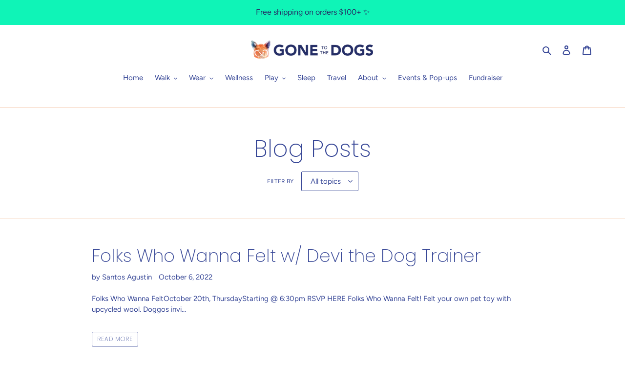

--- FILE ---
content_type: text/javascript
request_url: https://gonetothedogs.co/cdn/shop/t/1/assets/globo.preorder.data.js?v=68534965417138254941613005712
body_size: 641
content:
GloboPreorderParams.preorderSettings={products:{"5707056775327":{id:27649,shop_id:4354,is_profile:0,name:"Pinata Toy",products:'{"type":"product","condition":5707056775327}',message:'{"customSetting":true,"default":{"preorderButton":null,"aboveMessage":null,"bellowMessage":"Estimated delivery end of February or sooner!","naMessage":null}}',start_condition:'{"type":"now","condition":null}',end_condition:null,countdown:'{"startCountdown":false,"endCountdown":false}',required_condition:'{"type":"auto","trackQuantity":true,"continueSelling":true}',after_finish:null,discount_payment:'{"fullPayment":{"enable":true,"discountValue":"0","discountType":"percentage"},"partialPayment":{"enable":false,"value":"10","valueType":"percentage","discountValue":"0","discountType":"percentage"}}',status:1,created_at:"2021-02-07T16:17:41.000000Z",updated_at:"2021-02-07T21:08:07.000000Z"},"5821107273887":{id:28652,shop_id:4354,is_profile:0,name:"Soup Dumpling Toy",products:'{"type":"product","condition":5821107273887}',message:'{"customSetting":true,"default":{"preorderButton":null,"aboveMessage":null,"bellowMessage":"Estimated Ship Date is End of February!","naMessage":null}}',start_condition:'{"type":"now","condition":null}',end_condition:null,countdown:'{"startCountdown":false,"endCountdown":false}',required_condition:'{"type":"auto","trackQuantity":true,"continueSelling":true}',after_finish:null,discount_payment:'{"fullPayment":{"enable":true,"discountValue":"0","discountType":"percentage"},"partialPayment":{"enable":false,"value":"10","valueType":"percentage","discountValue":"0","discountType":"percentage"}}',status:1,created_at:"2021-02-11T00:40:02.000000Z",updated_at:"2021-02-11T01:03:24.000000Z"},"5707054973087":{id:28657,shop_id:4354,is_profile:0,name:"Llama Squeaker Toy",products:'{"type":"product","condition":5707054973087}',message:'{"customSetting":true,"default":{"preorderButton":null,"aboveMessage":null,"bellowMessage":"Estimated Ship Date is End of February!","naMessage":null}}',start_condition:'{"type":"now","condition":null}',end_condition:null,countdown:'{"startCountdown":false,"endCountdown":false}',required_condition:'{"type":"auto","trackQuantity":true,"continueSelling":true}',after_finish:null,discount_payment:'{"fullPayment":{"enable":true,"discountValue":"0","discountType":"percentage"},"partialPayment":{"enable":false,"value":"10","valueType":"percentage","discountValue":"0","discountType":"percentage"}}',status:1,created_at:"2021-02-11T01:04:03.000000Z",updated_at:"2021-02-11T01:04:25.000000Z"},"5707048648863":{id:28658,shop_id:4354,is_profile:0,name:"Onigiri Winky Squeaker Toy",products:'{"type":"product","condition":5707048648863}',message:'{"customSetting":true,"default":{"preorderButton":null,"aboveMessage":null,"bellowMessage":"Estimated Ship Date is March 15th!","naMessage":null}}',start_condition:'{"type":"now","condition":null}',end_condition:null,countdown:'{"startCountdown":false,"endCountdown":false}',required_condition:'{"type":"auto","trackQuantity":true,"continueSelling":true}',after_finish:null,discount_payment:'{"fullPayment":{"enable":true,"discountValue":"0","discountType":"percentage"},"partialPayment":{"enable":false,"value":"10","valueType":"percentage","discountValue":"0","discountType":"percentage"}}',status:1,created_at:"2021-02-11T01:05:19.000000Z",updated_at:"2021-02-11T01:05:19.000000Z"},"5707055497375":{id:28660,shop_id:4354,is_profile:0,name:"Peach Popsicle Squeaker Toy",products:'{"type":"product","condition":5707055497375}',message:'{"customSetting":true,"default":{"preorderButton":null,"aboveMessage":null,"bellowMessage":"Estimated Ship Date is March 15th!","naMessage":null}}',start_condition:'{"type":"now","condition":null}',end_condition:null,countdown:'{"startCountdown":false,"endCountdown":false}',required_condition:'{"type":"auto","trackQuantity":true,"continueSelling":true}',after_finish:null,discount_payment:'{"fullPayment":{"enable":true,"discountValue":"0","discountType":"percentage"},"partialPayment":{"enable":false,"value":"10","valueType":"percentage","discountValue":"0","discountType":"percentage"}}',status:1,created_at:"2021-02-11T01:06:12.000000Z",updated_at:"2021-02-11T01:06:18.000000Z"},"5707055759519":{id:28662,shop_id:4354,is_profile:0,name:"Pink Popsicle Squeaker Toy",products:'{"type":"product","condition":5707055759519}',message:'{"customSetting":true,"default":{"preorderButton":null,"aboveMessage":null,"bellowMessage":"Estimated Ship Date is March 15th!","naMessage":null}}',start_condition:'{"type":"now","condition":null}',end_condition:null,countdown:'{"startCountdown":false,"endCountdown":false}',required_condition:'{"type":"auto","trackQuantity":true,"continueSelling":true}',after_finish:null,discount_payment:'{"fullPayment":{"enable":true,"discountValue":"0","discountType":"percentage"},"partialPayment":{"enable":false,"value":"10","valueType":"percentage","discountValue":"0","discountType":"percentage"}}',status:1,created_at:"2021-02-11T01:06:58.000000Z",updated_at:"2021-02-11T01:06:58.000000Z"},"5707047501983":{id:28663,shop_id:4354,is_profile:0,name:"Single Scoop Cone Squeaker Toy",products:'{"type":"product","condition":5707047501983}',message:'{"customSetting":true,"default":{"preorderButton":null,"aboveMessage":null,"bellowMessage":"Estimated Ship Date is March 15th!","naMessage":null}}',start_condition:'{"type":"now","condition":null}',end_condition:null,countdown:'{"startCountdown":false,"endCountdown":false}',required_condition:'{"type":"auto","trackQuantity":true,"continueSelling":true}',after_finish:null,discount_payment:'{"fullPayment":{"enable":true,"discountValue":"0","discountType":"percentage"},"partialPayment":{"enable":false,"value":"10","valueType":"percentage","discountValue":"0","discountType":"percentage"}}',status:1,created_at:"2021-02-11T01:07:53.000000Z",updated_at:"2021-02-11T01:07:53.000000Z"},"5707047370911":{id:28664,shop_id:4354,is_profile:0,name:"Double Scoop Cone Squeaker Toy",products:'{"type":"product","condition":5707047370911}',message:'{"customSetting":true,"default":{"preorderButton":null,"aboveMessage":null,"bellowMessage":"Estimated Ship Date is March 15th!","naMessage":null}}',start_condition:'{"type":"now","condition":null}',end_condition:null,countdown:'{"startCountdown":false,"endCountdown":false}',required_condition:'{"type":"auto","trackQuantity":true,"continueSelling":true}',after_finish:null,discount_payment:'{"fullPayment":{"enable":true,"discountValue":"0","discountType":"percentage"},"partialPayment":{"enable":false,"value":"10","valueType":"percentage","discountValue":"0","discountType":"percentage"}}',status:1,created_at:"2021-02-11T01:08:17.000000Z",updated_at:"2021-02-11T01:08:30.000000Z"}}},GloboPreorderParams.settings={messageAboveFontSize:"14",messageBellowFontSize:"14",checkedPreorderBadge:!1,preorderShape:"rectangle",badgeFontFamily:"Alata",badgeFontVariant:"regular",checked:!1,badgeFontSize:"14",badgePosition:"top-right",badgePositionX:"6",badgePositionY:"6",badgeWidth:"75",badgeHeight:"75",colorButton:{preorderTextColor:"#FFFFFF",preorderHoverTextColor:"#FFFFFF",preorderBackgroundColor:"#F35046",preorderHoverBackgroundColor:"#D61F2C",preorderBorderColor:"#F35046",preorderHoverBorderColor:"#D61F2C"},colorMessageAbove:{messageAboveTextColor:"#EE4444",messageAboveBackgoundColor:null},colorMessageBellow:{messageBellowTextColor:"#555555",messageBellowBackgoundColor:"#F5F3F3"},colorNAMessage:{naMessageTextColor:"#606060",naMessageBackgoundColor:"#FFFFFF",naMessageBorderColor:"#3A3A3A"},colorBadge:{badgeTextColor:"#FFFFFF",badgeBackgoundColor:"#F35046"},cartWarning:{enabled:!1},quickviewSupport:!0,partialPayment:!0,applyDiscount:!0,paymentDiscount:!0},GloboPreorderParams.translation={default:{preorderText:"Pre-order",messageAboveText:"Don't miss out - Grab yours now before we sell out again!",messageBellowText:"We will fulfill the item as soon as it becomes available",naMessageText:"Unavailable",preorderLimitMessage:"Only :stock items left in stock",outOfStockMessage:"Inventory level is :stock. It is less than you are trying to purchase. Some of the items will be pre-ordered. Continue?",labelCountdownStart:"Pre-order starting in",labelCountdownEnd:"Pre-Order ending in",labelCountdownDays:"Days",labelCountdownHours:"Hours",labelCountdownMinutes:"Minutes",labelCountdownSeconds:"Second",preorderBadge:"Pre-order",preorderedItemlabel:"Note: Pre-order item",cartWarningTitle:"Warning: you have pre-order and in-stock in the same cart",cartWarningContent:"Shipment of your in-stock items may be delayed until your pre-order item is ready for shipping.",cartWarningCheckboxLabel:"Don't show this again",partialPaymentLabel:"Payment option",partialPaymentOptionFull:"Full payment",partialPaymentOptionPart:"Partial payment",preorderPrice:"Pre-order price",partialPaymentTitle:"Prepaid amount for  ()"}};
//# sourceMappingURL=/cdn/shop/t/1/assets/globo.preorder.data.js.map?v=68534965417138254941613005712
